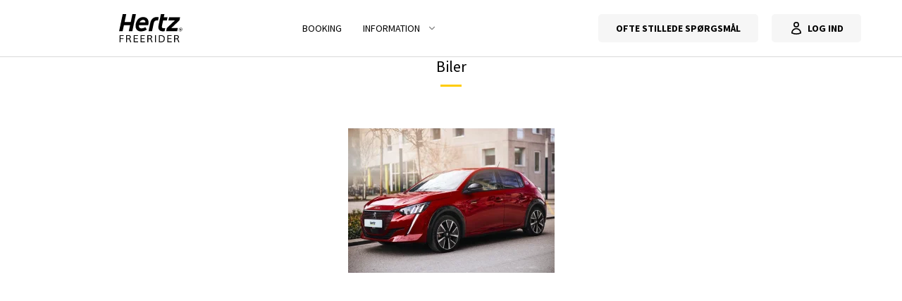

--- FILE ---
content_type: text/css
request_url: https://shop89730.sfstatic.io/upload_dir/templates/template007_1_1/assets/css/main.css?v=20240507144259
body_size: 8886
content:
html{margin:0;padding:0;border:0}ul li{list-style:none}*,*:before,*:after{-webkit-box-sizing:border-box;-moz-box-sizing:border-box;box-sizing:border-box}body,div,span,object,iframe,h1,h2,h3,h4,h5,h6,p,blockquote,pre,a,abbr,acronym,address,code,del,dfn,em,img,q,dl,dt,dd,ol,ul,li,fieldset,form,label,legend,table,caption,tbody,tfoot,thead,tr,th,td,article,aside,dialog,figure,footer,header,hgroup,nav,section{margin:0;padding:0;border:0;font-size:100%;font:inherit;vertical-align:baseline}article,aside,details,figcaption,figure,dialog,footer,header,hgroup,menu,nav,section,main{display:block}table{border-collapse:separate;border-spacing:0}caption,th,td{text-align:left;font-weight:normal;float:none !important}table,th,td{vertical-align:middle}blockquote:before,blockquote:after,q:before,q:after{content:""}blockquote,q{quotes:"" ""}a img{border:none}:focus{outline:0}.ng-hide{display:none !important}body,button,input{font-family:"Source Sans Pro",sans-serif}body.loading{overflow:hidden;opacity:.5;pointer-events:none}.container{width:1440px;max-width:90%;display:block;margin:0 auto;padding:0}a{color:#000}.button{position:relative;font-size:18px;border-radius:5px;padding:15px 60px;color:#000;background-color:#fc0;height:auto;width:auto;z-index:1;cursor:pointer;transition:padding .2s ease,color .4s ease}.button:after{content:"";height:100%;width:0;position:absolute;border-radius:5px;transition:.4s cubic-bezier(0.785, 0.135, 0.15, 0.86);top:0;left:auto;right:0;z-index:-1}.button:hover{color:#fff}.button:hover:after{width:100%;right:0;left:0;background-color:#000}.button-primary{position:relative;font-size:18px;border-radius:5px;padding:15px 30px;color:#000;background-color:#fc0;min-height:41px;z-index:1;cursor:pointer;transition:padding .2s ease,color .4s ease}.button-primary:after{content:"";height:100%;width:0;position:absolute;border-radius:5px;transition:.4s cubic-bezier(0.785, 0.135, 0.15, 0.86);top:0;left:auto;right:0;z-index:-1}.button-primary:hover{color:#fff}.button-primary:hover:after{width:100%;right:0;left:0;background-color:#000}.productfilter.disabled>*{pointer-events:none}.no-products{position:absolute;left:0px;right:0px;text-align:center;opacity:1;top:50%;transform:translateY(-50%);height:100%;display:flex;justify-content:center;align-items:center;z-index:1;background:rgba(255,255,255,.9);font-weight:600;font-size:18px}.custom_popup{display:none;position:absolute;top:-50px;font-size:10px;background-color:#2f4f4f;padding:12px;text-align:center;z-index:99;color:#fff;height:unset;display:flex;align-items:center;border-radius:5px;width:100%;justify-content:center}.custom_popup::after{content:"";width:0;height:0;border-left:10px solid rgba(0,0,0,0);border-right:10px solid rgba(0,0,0,0);border-top:10px solid #2f4f4f;position:absolute;top:100%;left:30px;z-index:20}.page-title{font-size:22px;margin-bottom:15px}.page-title::after{background-color:#fc0;width:30px;height:3px}input[type=text],input[type=password],input[type=email],input[type=date],input[type=time],textarea{padding:5px 10px;border:1px solid #c4c6cc;font-size:16px;height:40px;width:100%;border-radius:5px;font-family:"Source Sans Pro",sans-serif}select{padding:5px 10px;border:1px solid #c4c6cc;font-size:16px;height:40px;width:100%;border-radius:5px;font-family:"Source Sans Pro",sans-serif;background-color:#fff;appearance:none;background-image:url("data:image/svg+xml,%3Csvg xmlns='http://www.w3.org/2000/svg' fill='none' viewBox='0 0 24 24' stroke-width='1.5' stroke='%237a7a7a' class='w-6 h-6'%3E%3Cpath stroke-linecap='round' stroke-linejoin='round' d='M19.5 8.25L12 15.75l-7.5-7.5' /%3E%3C/svg%3E%0A");background-repeat:no-repeat;background-position:right 10px center;background-size:20px;padding-right:40px}.input-group .input-group-addon{border-top-left-radius:5px;border-bottom-left-radius:5px}.input-group input[type=text],.input-group input[type=date]{border-bottom-left-radius:0px;border-top-left-radius:0px}.fa-calendar{display:block;width:18px;height:18px;background-image:url("data:image/svg+xml,%3Csvg xmlns='http://www.w3.org/2000/svg' fill='none' viewBox='0 0 24 24' stroke-width='1.5' stroke='%237a7a7a' class='w-6 h-6'%3E%3Cpath stroke-linecap='round' stroke-linejoin='round' d='M6.75 3v2.25M17.25 3v2.25M3 18.75V7.5a2.25 2.25 0 012.25-2.25h13.5A2.25 2.25 0 0121 7.5v11.25m-18 0A2.25 2.25 0 005.25 21h13.5A2.25 2.25 0 0021 18.75m-18 0v-7.5A2.25 2.25 0 015.25 9h13.5A2.25 2.25 0 0121 11.25v7.5m-9-6h.008v.008H12v-.008zM12 15h.008v.008H12V15zm0 2.25h.008v.008H12v-.008zM9.75 15h.008v.008H9.75V15zm0 2.25h.008v.008H9.75v-.008zM7.5 15h.008v.008H7.5V15zm0 2.25h.008v.008H7.5v-.008zm6.75-4.5h.008v.008h-.008v-.008zm0 2.25h.008v.008h-.008V15zm0 2.25h.008v.008h-.008v-.008zm2.25-4.5h.008v.008H16.5v-.008zm0 2.25h.008v.008H16.5V15z' /%3E%3C/svg%3E%0A")}.navbar .navbar-icons>li>*{font-weight:bold}.navbar .navbar-icons li{background-color:#f6f6f6;border-radius:5px;margin:0 5px}.navbar .navbar-icons li:first-of-type{margin-left:0}.navbar .navbar-icons li:last-of-type{margin-right:0}.navbar .navbar-icons a{padding:10px 25px;font-weight:600;color:#000;text-transform:uppercase}.navbar .navbar-icons svg{width:20px;height:20px;margin-right:6px}.navbar .menu .has-dropdown.hover-disable .item-arrow{opacity:0}.navbar .menu .has-dropdown.hover-disable:hover ul.menu{opacity:0}.customLink{text-transform:uppercase;display:flex;align-items:center;border-radius:5px;background-color:#f6f6f6;transition:background-color .2s ease;margin-right:30px}.customLink a{padding:10px 25px;font-weight:600;color:#000}.navbar.site-header{background-color:#fff;z-index:20}.navbar.site-header .navbar-content>.navbar-left{flex:none;align-items:center}.navbar.site-header .productmenu{display:flex}.navbar.site-header .productmenu>li>ul{padding:20px;left:0;right:unset}.navbar.site-header .productmenu>li>ul li a{color:#000}.navbar.site-header .productmenu>li>ul>li:hover a{color:#fc0}.navbar.site-header .productmenu li>a{font-weight:400;text-transform:uppercase}.navbar.site-header .w-logo{margin-right:50px}.navbar.site-header .w-logo img{object-fit:contain;width:100%;height:auto;max-height:40px}.footer{background-color:#f3f4f8;margin-top:20px}.footer .footer-menu{display:flex;justify-content:center}.footer .menu-footer{display:flex;width:100%;justify-content:space-between;margin:0}.footer .menu-footer li.topitem:not(.has-dropdown){display:none}.footer .menu-footer a{color:#000}.footer .menu-footer .item-arrow{display:none}.footer .menu-footer li.topitem{margin-top:0 !important;font-weight:bold;font-size:18px;padding:0 30px}.footer .menu-footer li.has-dropdown a{display:block}.footer .menu-footer li.has-dropdown ul.menu{padding-top:20px}.footer .menu-footer li.has-dropdown ul.menu li a{font-size:16px;font-weight:400}.footer .footer-content{margin:0;padding:100px 0;display:flex;flex-wrap:wrap}.footer .footer-content>div{padding:0}.footer .footer-content .footer-info{width:20%}.footer .footer-content .footer-menu{width:60%}.footer .footer-content .footer-socials{width:20%}.footer .footer-content .menu>li{margin:10px 0}@media(max-width: 800px){.footer .footer-content{flex-direction:column;gap:20px}.footer .footer-content>div{width:100% !important}.footer .footer-content .menu-footer li.topitem{padding:0}.footer .footer-content .footer-socials{justify-content:flex-start !important}}.footer .footer-content .footer-info .contacts li{margin-bottom:10px;font-size:14px}.footer .footer-content .footer-info .contacts a,.footer .footer-content .footer-info .contacts span{color:#000}.footer .footer-content .footer-info .w-logo-img{width:100%;height:100%;margin:0 0 20px 0;padding:0;max-width:110px}.footer .footer-content .footer-socials{display:flex;justify-content:flex-end;align-items:baseline;margin-left:auto}.footer .footer-content .footer-socials .socials li{margin:0 .4em}.footer .footer-content .footer-socials .socials li svg{fill:#000;stroke:none}.footer .footer-content .footer-socials .socials li svg polygon{fill:#fff}section.boxes{margin:0 0 60px;padding:80px 0;background-color:#f9f9f9}section.boxes .contents{display:flex;flex-direction:column}section.boxes .contents .content{display:flex;justify-content:space-evenly}section.boxes .contents .content .box{display:flex;flex-direction:column;max-width:25%;position:relative;padding:30px;background-color:#fff;box-shadow:0 3px 9px rgba(0,0,0,.1);border-radius:5px}section.boxes .contents .content .box img{width:50%;margin:0 auto;max-width:50px}section.boxes .contents .content .box .title{font-size:18px;text-align:center;padding:10px 0;font-weight:700}section.boxes .contents .content .box .subtitle{font-size:14px;font-weight:400;text-align:center}section.boxes .contents .content .box:not(:last-of-type)::after{content:"";display:block;position:absolute;right:-15%;top:50%;transform:translateY(-50%);width:25px;height:25px;background-repeat:no-repeat;background-image:url("data:image/svg+xml,%3Csvg xmlns='http://www.w3.org/2000/svg' fill='none' viewBox='0 0 24 24' stroke-width='2' stroke='currentColor' class='w-6 h-6'%3E%3Cpath stroke-linecap='round' stroke-linejoin='round' d='M17.25 8.25L21 12m0 0l-3.75 3.75M21 12H3' /%3E%3C/svg%3E%0A")}.seeMore{text-align:center}body.frontpage .landing{position:relative}body.frontpage .landing>img{width:100%;max-height:calc(100vh - 80px);object-fit:cover;min-height:600px}body.frontpage .landing .banner-title{position:absolute;top:130px;left:50%;transform:translateX(-50%) !important;width:100%;font-size:clamp(30px,6vw,50px);font-weight:700;color:#fff;text-align:center;text-shadow:0 2px 2px rgba(0,0,0,.3)}body.frontpage .m-productlist-filter{position:absolute;left:50%;transform:translate(-50%);top:240px;width:80%}body.frontpage .spinner-container{position:absolute;left:50%;transform:translateX(-50%);top:250px;width:80%}body.frontpage .spinner-container .spinner{text-align:center}body:not(.frontpage) .m-productlist-items{margin-top:150px}.m-productlist-list .m-productlist-filter{transition:width .4s ease,left .4s ease,transform .4s ease}.m-productlist-list .m-productlist-filter.sticky{position:fixed;width:100%;top:80px;transform:translateX(0%);left:0;z-index:15}.m-productlist-list .m-productlist-filter.sticky .productfilter{box-shadow:none;border-top:1px solid #fc0;border-radius:0px;justify-content:space-evenly;padding:20px 40px;background-color:#f3f4f8}.m-productlist-list .m-productlist-filter.sticky .productfilter #clear-filter{top:1px}.productfilter{display:flex;justify-content:space-evenly;padding:35px 40px;border-radius:4px;box-shadow:0 2px 9px #000;border-bottom:6px solid #fc0;background-color:#fff;align-items:flex-end;transition:padding .2s ease,background-color .4s ease,height .2s ease,margin .2s ease}.productfilter .multiple_select{transition:margin .2s ease}.productfilter .multiple_select-dropdown{width:100%}.productfilter .multiple_select-dropdown .checklist{width:100%}.productfilter .multiple_select-dropdown .checklist .checklist-header{padding:10px;border-color:#ddd}.productfilter .multiple_select-dropdown .checklist .checklist-footer{display:flex;justify-content:space-between;border-color:#ddd}.productfilter .multiple_select-dropdown .checklist .checklist-footer>*{width:auto !important}.productfilter .multiple_select-dropdown .checklist .checklist-footer .checklist-footer-close{text-align:right}.productfilter .custom-datas{display:flex;width:40%}.productfilter .custom-datas .custom-data:not(.ng-hide){border:1px solid #c4c6cc;border-radius:5px;padding:5px 10px;width:50%;background-color:#fff}.productfilter .custom-datas .custom-data:not(.ng-hide) input[disabled=disabled]+.checkbox-checkmark{opacity:.5;pointer-events:none}.productfilter .custom-datas .custom-data:not(.ng-hide) .is-disabled{opacity:.5;pointer-events:none}.productfilter .custom-datas .custom-data:not(.ng-hide):first-child{margin-right:20px}.productfilter #datepickers{width:40%;display:flex;justify-content:center}.productfilter #datepickers .datepicker-container{border:1px solid #c4c6cc;border-radius:5px;padding:5px 10px;width:50%;margin:0 20px;background-color:#fff}.productfilter #datepickers .datepicker-container:first-child{margin-right:0}.productfilter #datepickers .datepicker-container .input-group{display:flex}.productfilter #datepickers .datepicker-container .static{display:flex;align-items:center;cursor:pointer;font-size:16px;justify-content:space-between;width:100%}.productfilter #datepickers .datepicker-container .static::after{content:"";width:20px;height:20px;display:block;background-image:url("data:image/svg+xml,%3Csvg xmlns='http://www.w3.org/2000/svg' fill='none' viewBox='0 0 24 24' stroke-width='1.5' stroke='currentColor' class='w-6 h-6'%3E%3Cpath stroke-linecap='round' stroke-linejoin='round' d='M19.5 8.25l-7.5 7.5-7.5-7.5' /%3E%3C/svg%3E%0A")}.productfilter #datepickers .datepicker-container input{padding:0;border:none;font-size:16px;width:0;height:auto}.productfilter #datepickers .datepicker-container input:last-of-type{border-top-right-radius:5px;border-bottom-right-radius:5px}.productfilter .filterbtn{width:20%;min-height:50px}.productfilter .form-label{padding:4px 0;font-size:14px;margin:0;font-weight:bold}.productfilter #clear-filter{position:absolute;top:0;right:0}.productfilter .filter-selector{display:flex;align-items:center;cursor:pointer;font-size:16px;justify-content:space-between}.productfilter .filter-selector::after{content:"";width:20px;height:20px;display:block;background-image:url("data:image/svg+xml,%3Csvg xmlns='http://www.w3.org/2000/svg' fill='none' viewBox='0 0 24 24' stroke-width='1.5' stroke='currentColor' class='w-6 h-6'%3E%3Cpath stroke-linecap='round' stroke-linejoin='round' d='M19.5 8.25l-7.5 7.5-7.5-7.5' /%3E%3C/svg%3E%0A")}.transportFilter .custom-product-row .productItem:nth-child(n+5){display:none}.custom-message{padding:10px 0;background-color:#fc0;font-size:16px;font-weight:bold;text-align:center}.custom-message a{color:#000;text-decoration:underline}.custom-product-row{display:flex;flex-direction:column;margin-top:20px}.custom-product-row .productItem{margin-bottom:20px}.custom-product-row .productItem .productContent{margin:0;padding:20px;border:1px solid rgba(0,0,0,.1);border-radius:5px;transition:box-shadow .2s ease-in-out}.custom-product-row .productItem .productContent:hover{box-shadow:0 3px 9px rgba(0,0,0,.1)}.custom-product-row .productItem .productContent.selected{box-shadow:0 3px 9px rgba(0,0,0,.4)}.custom-product-row .productItem form{display:flex}.custom-product-row .productItem form>figure{width:20%;margin:0 !important;display:flex}.custom-product-row .productItem form>figure img{object-fit:contain;width:100%}.custom-product-row .productItem form>.content{width:70%;display:flex;flex-direction:column}.custom-product-row .productItem form>.buy{width:10%;display:flex;justify-content:center;position:relative}.custom-product-row .productItem form .content-main{display:flex;justify-content:space-between;width:100%}.custom-product-row .productItem form .content-main .product-info{display:flex;flex-direction:column}.custom-product-row .productItem form .content-main .product-info>.m-productlist-title{margin:0;padding:0}.custom-product-row .productItem form .content-main .product-info .bridge-payment{margin-top:10px}.custom-product-row .productItem form .content-main .product-info .bridge-payment span{display:flex;align-items:center}.custom-product-row .productItem form .content-main .product-info .bridge-payment span::before{content:"";display:block;width:20px;height:20px;padding-right:25px;background-repeat:no-repeat}.custom-product-row .productItem form .content-main .product-info .bridge-payment span:not(.ikke)::before{background-image:url("data:image/svg+xml,%3Csvg xmlns='http://www.w3.org/2000/svg' fill='none' viewBox='0 0 24 24' stroke-width='1.5' stroke='%23fc0' class='w-6 h-6'%3E%3Cpath stroke-linecap='round' stroke-linejoin='round' d='M9 12.75L11.25 15 15 9.75M21 12a9 9 0 11-18 0 9 9 0 0118 0z' /%3E%3C/svg%3E ")}.custom-product-row .productItem form .content-main .product-info .bridge-payment span.ikke::before{background-image:url("data:image/svg+xml,%3Csvg xmlns='http://www.w3.org/2000/svg' fill='none' viewBox='0 0 24 24' stroke-width='1.5' stroke='red' class='w-6 h-6'%3E%3Cpath stroke-linecap='round' stroke-linejoin='round' d='M12 9v3.75m9-.75a9 9 0 11-18 0 9 9 0 0118 0zm-9 3.75h.008v.008H12v-.008z' /%3E%3C/svg%3E%0A")}.custom-product-row .productItem form .content-main .product-info .passenger-count{margin-top:10px}.custom-product-row .productItem form .content-main .product-info .passenger-count span{display:flex;align-items:center}.custom-product-row .productItem form .content-main .product-info .passenger-count span::before{content:"";display:block;width:20px;height:20px;padding-right:25px;background-repeat:no-repeat;background-image:url("data:image/svg+xml,%3Csvg xmlns='http://www.w3.org/2000/svg' fill='none' viewBox='0 0 24 24' stroke-width='1.5' stroke='currentColor' class='w-6 h-6'%3E%3Cpath stroke-linecap='round' stroke-linejoin='round' d='M15 19.128a9.38 9.38 0 002.625.372 9.337 9.337 0 004.121-.952 4.125 4.125 0 00-7.533-2.493M15 19.128v-.003c0-1.113-.285-2.16-.786-3.07M15 19.128v.106A12.318 12.318 0 018.624 21c-2.331 0-4.512-.645-6.374-1.766l-.001-.109a6.375 6.375 0 0111.964-3.07M12 6.375a3.375 3.375 0 11-6.75 0 3.375 3.375 0 016.75 0zm8.25 2.25a2.625 2.625 0 11-5.25 0 2.625 2.625 0 015.25 0z' /%3E%3C/svg%3E%0A")}.custom-product-row .productItem form .content-main .product-info .passenger-count span.one::before{background-image:url("data:image/svg+xml,%3Csvg xmlns='http://www.w3.org/2000/svg' fill='none' viewBox='0 0 24 24' stroke-width='1.5' stroke='currentColor' class='w-6 h-6'%3E%3Cpath stroke-linecap='round' stroke-linejoin='round' d='M15.75 6a3.75 3.75 0 11-7.5 0 3.75 3.75 0 017.5 0zM4.501 20.118a7.5 7.5 0 0114.998 0A17.933 17.933 0 0112 21.75c-2.676 0-5.216-.584-7.499-1.632z' /%3E%3C/svg%3E%0A")}.custom-product-row .productItem form .content-main .available-dates{display:flex;flex-direction:column}.custom-product-row .productItem form .content-main .available-dates>span{display:flex}.custom-product-row .productItem form .content-main .available-dates>span span:first-of-type{min-width:55px}.custom-product-row .productItem form .content-main .fancyLocationFrame{cursor:pointer;display:flex;position:relative;width:100%;align-items:flex-start}.custom-product-row .productItem form .content-main .fancyLocationFrame::before{content:"";background-image:url("data:image/svg+xml,%3Csvg xmlns='http://www.w3.org/2000/svg' fill='none' viewBox='0 0 24 24' stroke-width='1.5' stroke='currentColor' class='w-6 h-6'%3E%3Cpath stroke-linecap='round' stroke-linejoin='round' d='M15 10.5a3 3 0 11-6 0 3 3 0 016 0z' /%3E%3Cpath stroke-linecap='round' stroke-linejoin='round' d='M19.5 10.5c0 7.142-7.5 11.25-7.5 11.25S4.5 17.642 4.5 10.5a7.5 7.5 0 1115 0z' /%3E%3C/svg%3E%0A");background-repeat:no-repeat;display:block;width:20px;height:20px;padding-right:25px;transition:transform .2s ease}.custom-product-row .productItem form .content-main>*{width:25%;display:flex;flex-direction:column}.custom-product-row .productItem form span.product-header{margin-bottom:10px;font-size:18px;font-weight:bold}.checkoutLoading{display:flex;justify-content:center;align-items:center;height:80vh}.m-checkout{margin:60px auto}.m-checkout .referenceNumber{opacity:0;position:absolute;pointer-events:none}.m-checkout #deliveryDate.error{border:1px solid red}.m-checkout #deliveryDate.error::before{content:"Please select a different date";position:absolute;top:100%;left:0;color:red;font-size:12px}.m-checkout #deliveryTime.disabled{pointer-events:none;opacity:.5}.m-checkout #deliveryTime.error{border:1px solid red}.m-checkout #deliveryTime.error::before{content:"Please select a different time, choose between " attr(data-minimum) " and " attr(data-maximum);position:absolute;top:100%;left:0;color:red;font-size:12px}.m-checkout .deliveryTimeContainer{display:flex;justify-content:space-between}.m-checkout .deliveryTimeContainer fieldset{width:49%;display:flex;flex-direction:column;position:relative}@media(max-width: 450px){.m-checkout .deliveryTimeContainer{flex-direction:column;margin-bottom:30px;gap:10px}.m-checkout .deliveryTimeContainer fieldset{width:100%}}.m-checkout .deliveryMethodNote{margin:20px 0 0}.m-checkout .deliveryMethodNote fieldset{display:flex;flex-direction:column}.m-checkout .orderLine{padding-left:0 !important}.m-checkout .termsAndConditionsContainer{margin:20px 0}.m-checkout .product-checkout{display:flex;align-items:center}.m-checkout .product-checkout img{object-fit:contain;padding-right:20px;width:auto;height:auto}.m-checkout .product-checkout .product-datas{display:flex}.m-checkout .product-checkout .product-datas .title{font-weight:bold}.m-checkout .product-checkout .product-datas .custom-data-container{display:flex;padding-left:20px}.m-checkout .product-checkout .product-datas .custom-data-container>div{display:flex;flex-direction:column;padding:0 10px}.m-checkout .product-checkout .product-datas .custom-data-container>div .header{font-weight:bold}.m-checkout .buttonContainer button{width:100%}.m-checkout .checkout-edit{margin:20px 0}.checkoutApproved{margin:60px auto}.checkoutApproved .text{text-align:center;margin-bottom:20px}.checkoutFrame .stepColumn{width:100% !important;max-width:800px}.checkoutFrame .stepColumn .title .h5::after{height:3px;background-color:#fc0}.custom-select{position:relative;display:inline-block;width:100%}.select-title{display:flex;align-items:center;justify-content:space-between;padding:5px 10px;border:1px solid #c4c6cc;font-size:16px;height:40px;width:100%;border-radius:5px;background-color:#fff;cursor:pointer}.select-title::after{content:"";background-image:url("data:image/svg+xml,%3Csvg xmlns='http://www.w3.org/2000/svg' fill='none' viewBox='0 0 24 24' stroke-width='1.5' stroke='currentColor' class='w-6 h-6'%3E%3Cpath stroke-linecap='round' stroke-linejoin='round' d='M19 9l-7 7-7-7' /%3E%3C/svg%3E%0A");background-repeat:no-repeat;display:block;width:20px;height:20px;padding-right:25px;transition:transform .2s ease}.select-options{position:absolute;top:100%;left:0;right:0;background-color:#fff;border:1px solid #ddd;z-index:1;overflow-y:auto;max-height:250px;display:none;flex-direction:column;gap:5px;padding:5px;z-index:99}.select-options.open{display:flex}.select-options .btns{display:flex;justify-content:space-between}.select-options .btns .button{width:48%;padding:10px 0;font-size:14px}.select-option{padding:10px;display:flex;align-items:center;justify-content:space-between;box-shadow:0 3px 9px rgba(0,0,0,.1);gap:5px}.select-option .option-title{width:calc(100% - 50px)}.select-option .option-edit{width:20px;height:20px;display:block;background-image:url("data:image/svg+xml,%3Csvg xmlns='http://www.w3.org/2000/svg' fill='none' viewBox='0 0 24 24' stroke-width='1.5' stroke='currentColor' class='w-6 h-6'%3E%3Cpath stroke-linecap='round' stroke-linejoin='round' d='M16.862 4.487l1.687-1.688a1.875 1.875 0 112.652 2.652L10.582 16.07a4.5 4.5 0 01-1.897 1.13L6 18l.8-2.685a4.5 4.5 0 011.13-1.897l8.932-8.931zm0 0L19.5 7.125M18 14v4.75A2.25 2.25 0 0115.75 21H5.25A2.25 2.25 0 013 18.75V8.25A2.25 2.25 0 015.25 6H10' /%3E%3C/svg%3E%0A");background-repeat:no-repeat;background-position:center;background-size:20px;cursor:pointer}.select-option .option-delete{width:20px;height:20px;display:block;background-image:url("data:image/svg+xml,%3Csvg xmlns='http://www.w3.org/2000/svg' fill='none' viewBox='0 0 24 24' stroke-width='1.5' stroke='currentColor' class='w-6 h-6'%3E%3Cpath stroke-linecap='round' stroke-linejoin='round' d='M14.74 9l-.346 9m-4.788 0L9.26 9m9.968-3.21c.342.052.682.107 1.022.166m-1.022-.165L18.16 19.673a2.25 2.25 0 01-2.244 2.077H8.084a2.25 2.25 0 01-2.244-2.077L4.772 5.79m14.456 0a48.108 48.108 0 00-3.478-.397m-12 .562c.34-.059.68-.114 1.022-.165m0 0a48.11 48.11 0 013.478-.397m7.5 0v-.916c0-1.18-.91-2.164-2.09-2.201a51.964 51.964 0 00-3.32 0c-1.18.037-2.09 1.022-2.09 2.201v.916m7.5 0a48.667 48.667 0 00-7.5 0' /%3E%3C/svg%3E%0A");background-repeat:no-repeat;background-position:center;background-size:20px;cursor:pointer}.checkbox-option{padding:10px;display:flex;align-items:center;cursor:pointer}.checkbox-option input[type=checkbox]{position:absolute;opacity:0;cursor:pointer}.checkbox-option input[type=checkbox]:checked~.checkmark::after{opacity:1}.checkbox-option input[type=radio]{position:absolute;opacity:0;cursor:pointer}.checkbox-option input[type=radio]:checked~.radio::after{opacity:1}.checkbox-option .checkmark{transition:.1s ease-out;cursor:pointer;display:block;position:relative;top:0;left:0;height:8px;width:8px;padding:6px;border-radius:2px;border:solid 1px;margin-right:10px}.checkbox-option .checkmark::after{content:"";border-style:solid;border-width:0 1px 1px 0;-webkit-transform:rotate(45deg);-ms-transform:rotate(45deg);transform:rotate(45deg);position:absolute;opacity:0;left:0;top:-2px;bottom:0;right:0;width:4px;height:8px;margin:auto}.checkbox-option .radio{transition:.1s ease-out;cursor:pointer;display:block;position:relative;top:0;left:0;height:8px;width:8px;padding:6px;border-radius:50%;border:solid 1px;margin-right:10px}.checkbox-option .radio::after{content:"";position:absolute;opacity:0;left:0;top:0;bottom:0;right:0;width:8px;height:8px;margin:auto;box-shadow:inset 1em 1em #000;border-radius:50%}.locationEditor{display:none;position:fixed;top:0;left:0;width:100%;height:100%;background:rgba(0,0,0,.5);z-index:999}.locationEditor.active{display:block}.locationContainer{position:absolute;top:50%;left:50%;transform:translate(-50%, -50%);width:80%;max-width:800px;height:80%;max-height:200px;background:#fff;border-radius:5px;padding:20px;box-shadow:0 3px 9px rgba(0,0,0,.1);display:flex;flex-direction:column}.locationContainer .location-header{display:flex;justify-content:space-between;align-items:center;margin-bottom:20px}.locationContainer .location-header .location-title{font-size:20px;font-weight:600;border-top:none;border-left:none;border-right:none;border-radius:0;width:90%}.locationContainer .location-header .location-close{width:20px;height:20px;display:block;background-image:url("data:image/svg+xml,%3Csvg xmlns='http://www.w3.org/2000/svg' fill='none' viewBox='0 0 24 24' stroke-width='1.5' stroke='currentColor' class='w-6 h-6'%3E%3Cpath stroke-linecap='round' stroke-linejoin='round' d='M6 18L18 6M6 6l12 12' /%3E%3C/svg%3E%0A");background-repeat:no-repeat;background-position:center;background-size:20px;cursor:pointer}.locationContainer .location-footer{display:flex;justify-content:space-between;align-items:center;margin-top:auto}.locationContainer .location-footer .button{font-size:14px;padding:10px 60px}.locationContainer .selectors{display:flex;justify-content:space-between}.locationContainer .selectors>div{width:48%}@media(max-width: 750px){.locationContainer{max-height:350px}.locationContainer .selectors{flex-direction:column}.locationContainer .selectors>div{width:100%;margin-bottom:20px}}@media(max-width: 500px){.locationContainer .location-footer{flex-direction:column}.locationContainer .location-footer .button{margin-bottom:10px;width:100%}.locationContainer .location-footer .button.cancel{display:none}}.m-text{margin:60px 0}.m-text .subpage-title{font-size:22px;margin:10px 0;display:flex;justify-content:space-between;align-items:center;padding-top:20px}.m-text .subpage-title:first-child{margin:0;padding:0}.m-userlogin{margin:60px auto}.m-userlogin .m-userlogin-remember{margin:10px 0}.m-userlogin .m-userlogin-remember .input-group{display:flex;gap:2px;align-items:center}.m-userlogin .input-group input:not([type=checkbox]){width:calc(100% - 17px)}.m-userlogin .panel-body{display:flex;flex-direction:column;gap:5px;margin-top:5px;margin-bottom:5px}.m-userlogin .panel-footer{position:relative}.m-userlogin .panel-footer .button{width:100%}.m-userlogin .panel-footer .m-userlogin-links{margin-top:20px;display:flex;justify-content:center;flex-direction:column}.m-userlogin .panel-footer .m-userlogin-links li{display:flex;align-items:center;justify-content:center;text-align:center}.m-userlogin .panel-footer .m-userlogin-links a{color:#000}.m-userlogin .panel-footer .m-userlogin-links .m-links-usercreate a{background:#000;padding:6px 10px;border-radius:4px;display:inline-block;color:#fff;margin-top:10px;text-transform:uppercase}.m-usercreate{max-width:800px;margin:60px auto}.m-usercreate #m-usercreate .panel-body hr{margin:20px 0;border-color:#fc0;border-width:3px;border-top:none;border-right:none;border-left:none}.m-usercreate #m-usercreate .panel-body>div{display:flex;flex-wrap:wrap;column-gap:20px;row-gap:10px}.m-usercreate #m-usercreate .panel-body>div fieldset{width:calc(50% - 10px);display:flex;flex-direction:column}.m-usercreate #m-usercreate .panel-body>div fieldset .input-group{display:flex}.m-usercreate #m-usercreate .panel-body>div fieldset .input-group .input-group-addon{width:10%;display:flex;justify-content:center;align-items:center;background-color:#f5f5f5;color:#7a7a7a;border:1px solid #c4c6cc;border-right:none;pointer-events:none}.m-usercreate #m-usercreate .panel-body>div fieldset .input-group input{width:90%}.m-usercreate #m-usercreate .panel-footer{margin-top:20px;display:flex;justify-content:space-between}.m-text-content h2,.w-overlay h2{font-size:22px;margin:10px 0;display:flex;justify-content:space-between;align-items:center;padding-top:20px}.m-text-content h2:first-child,.w-overlay h2:first-child{padding:0}.m-text-content h3,.w-overlay h3{font-size:18px;margin:10px 0;display:flex;justify-content:space-between;align-items:center;padding-top:20px}.m-text-content h3:first-child,.w-overlay h3:first-child{padding:0}.m-text-content h4:not([itemprop=name]),.w-overlay h4:not([itemprop=name]){font-size:16px;margin:10px 0;display:flex;justify-content:space-between;align-items:center;padding-top:20px}.m-text-content h4:not([itemprop=name]):first-child,.w-overlay h4:not([itemprop=name]):first-child{padding:0}.m-text-content h5,.w-overlay h5{font-size:14px;margin:10px 0;display:flex;justify-content:space-between;align-items:center;padding-top:20px}.m-text-content h5:first-child,.w-overlay h5:first-child{padding:0}.m-text-content h6,.w-overlay h6{font-size:12px;margin:10px 0;display:flex;justify-content:space-between;align-items:center;padding-top:20px}.m-text-content h6:first-child,.w-overlay h6:first-child{padding:0}.m-text-content p,.w-overlay p{margin:10px 0}.m-text-content p:first-child,.w-overlay p:first-child{margin:0}.m-text-content ul,.w-overlay ul{margin:10px 0;padding-left:20px}.m-text-content ul:first-child,.w-overlay ul:first-child{margin:0}.m-text-content ol,.w-overlay ol{margin:10px 0;padding-left:20px;list-style:lower-alpha}.m-text-content ol:first-child,.w-overlay ol:first-child{margin:0}.m-text-content li,.w-overlay li{margin:10px 0}.m-text-content li:first-child,.w-overlay li:first-child{margin:0}.m-text-content a,.w-overlay a{color:#000;text-decoration:underline}.m-text-content blockquote,.w-overlay blockquote{margin:10px 0;padding:10px;background-color:#f5f5f5;border-left:5px solid #fc0}.m-text-content blockquote:first-child,.w-overlay blockquote:first-child{margin:0}.m-text-content table,.w-overlay table{margin:10px 0;border-collapse:collapse;width:100%}.m-text-content table:first-child,.w-overlay table:first-child{margin:0}.m-text-content table th,.w-overlay table th{border:1px solid #000;padding:5px;background-color:#fc0}.m-text-content table td,.w-overlay table td{border:1px solid #000;padding:5px}.m-text-content img,.w-overlay img{max-width:100%;margin:10px 0}.m-text-content img:first-child,.w-overlay img:first-child{margin:0}.m-userpasswordrecover{margin:60px auto;max-width:600px}.m-userpasswordrecover .m-userpasswordrecover-description{text-align:center}.m-userpasswordrecover #cuForm .panel{display:flex;flex-direction:column}.m-userpasswordrecover #cuForm .panel .panel-body{margin-top:20px}.m-userpasswordrecover #cuForm .panel .panel-body input{width:100%}.m-userpasswordrecover #cuForm .panel .panel-footer{margin-top:20px;display:flex;justify-content:space-between;position:relative}.m-useredit-form{margin:60px 0}.m-userorders .page-title{opacity:0;pointer-events:none}.m-useredit-row{width:100%}.m-useredit .m-useredit-form{display:flex;gap:40px;flex-wrap:wrap}.m-useredit .m-useredit-form-col{width:calc(50% - 20px);flex:none;padding:40px;background-color:#f4f4f4;border-radius:5px}.m-useredit .m-useredit-form-row{width:100%;flex:none}.m-useredit .m-useredit-title{font-size:24px;margin:0 0 20px}.m-userorders-list{width:calc(50% - 20px);flex:none;padding:40px;background-color:#f4f4f4;border-radius:5px}.m-userorders-list .m-userorders-list-heading{font-size:24px;margin:0 0 20px;display:block}.m-userorders-list .m-userorders-list-orders{display:flex;flex-direction:column;padding:0;margin:0;list-style:none;gap:15px}.m-userorders-list .m-userorders-list-item{display:flex;padding:20px;background-color:#fff;border-radius:3px}.m-userorders-list .m-userorders-list-item>div.m-userorders-list-item-info{display:flex;flex-direction:column}.m-userorders-list .m-userorders-list-item>div.m-userorders-list-item-info small{color:#aaa}.m-userorders-list .m-userorders-list-item>div:nth-child(1){min-width:60px}.m-userorders-list .m-userorders-list-item>div:nth-child(2),.m-userorders-list .m-userorders-list-item>div:nth-child(3),.m-userorders-list .m-userorders-list-item>div:nth-child(4){flex:1;display:flex;justify-content:center;align-items:center}.m-userorders-list .m-userorders-list-item .m-userorders-list-item-actions-icon{cursor:pointer;position:relative}.m-userorders-list .m-userorders-list-item .m-userorders-list-item-actions-icon>ul{width:150px;display:flex;flex-direction:column;gap:5px;list-style:none;padding:15px;background-color:#f4f4f4;box-shadow:rgba(50,50,93,.15) 0px 13px 27px -5px,rgba(0,0,0,.2) 0px 8px 16px -8px;border-radius:3px;margin:0;position:absolute;top:100%;right:0;transform:scale(0);transform-origin:top right;transition:transform ease .2s}.m-userorders-list .m-userorders-list-item .m-userorders-list-item-actions-icon>ul.open{transform:scale(1)}.m-userorders-list .m-cart .m-cart-content{box-shadow:none;border:1px solid rgba(0,0,0,.1);background-color:#fff;border-radius:3px;overflow:hidden}.m-userorders-list .m-cart .m-cart-headings>li{padding:15px 0}.m-userorders-list .m-cart .m-cart-headings>li:nth-child(1){padding:20px}.m-userorders-list .m-cart .m-cart-item{padding:0}.m-userorders-list .m-cart .m-cart-item .m-cart-item-row>.m-cart-item-col{padding:10px 0}.m-userorders-list .m-cart .m-cart-item .m-cart-item-row>.m-cart-item-col:nth-child(4),.m-userorders-list .m-cart .m-cart-headings>li:nth-child(4){width:30%;text-align:right}.w-customernav{margin-top:-40px;padding-bottom:20px;margin-bottom:40px;border-bottom:1px solid rgba(0,0,0,.1)}.w-customernav .w-customernav-ul{list-style:none;padding:0;margin:0;display:flex;justify-content:center}.w-customernav .w-customernav-ul>li:not(:last-child){border-right:1px solid rgba(0,0,0,.2)}.w-customernav .w-customernav-ul>li>a{padding:10px 20px;font-size:18px;font-weight:bold;color:#000}.m-userremove{padding:40px;background-color:#f4f4f4;margin-top:40px;border-radius:5px}.m-userremove .m-userremove-header .m-userremove-headline{margin:0 0 20px;font-size:24px}.m-userremove .m-userremove__text-wrap--confirmation{padding:5px 10px 5px 20px;display:flex;align-items:center;border-radius:99px;font-size:14px;font-weight:bold;height:fit-content;gap:15px}.m-userremove .user-actions{display:flex;align-items:flex-end;gap:10px}.m-userremove .m-userremove__text-wrap--confirmation.is-hidden{display:none}.m-userremove .m-userremove__text-wrap--confirmation .button-confirm{margin-left:auto;width:30px;height:30px;outline:none;background-color:#000;display:flex;align-items:center;justify-content:center;border:none;color:#fff;border-radius:99px;cursor:pointer}.m-userremove button[data-userdelete=button]{margin-top:20px}.m-userremove button[data-userdelete=button][type=submit]{background-color:red;color:#fff}.w-order-buttons{position:relative}.w-order-buttons .btn{position:absolute;top:0;left:0;font-weight:bold;color:#000;font-size:18px;display:flex;align-items:center;text-transform:uppercase;z-index:10}.w-order-buttons .btn::before{content:"";display:block;width:20px;height:20px;padding-right:25px;background-repeat:no-repeat;background-image:url("data:image/svg+xml,%3Csvg xmlns='http://www.w3.org/2000/svg' fill='none' viewBox='0 0 24 24' stroke-width='1.5' stroke='currentColor' class='w-6 h-6'%3E%3Cpath stroke-linecap='round' stroke-linejoin='round' d='M6.75 15.75L3 12m0 0l3.75-3.75M3 12h18' /%3E%3C/svg%3E%0A")}.m-userorders{margin:60px auto}.m-my-orders{display:flex;flex-direction:column;position:relative;max-width:800px;margin:0 auto}.m-my-orders .form-label{font-weight:bold;font-size:24px;padding-bottom:40px}.m-my-orders .panel{display:flex;flex-direction:column;align-items:center}.m-my-orders .panel-body{display:flex;width:100%;justify-content:space-between;flex-wrap:wrap;gap:10px}.m-my-orders .panel-body>*{display:flex;column-gap:5px !important}.m-my-orders .w-product-item{margin:0;padding:0 !important;margin-top:40px}.m-my-orders .w-product-item-header{margin-bottom:20px}.m-my-orders .w-product-item-header h6{font-weight:bold;font-size:18px}.m-my-orders #cancel-order{margin-top:20px}.m-my-orders .w-product-extended-data{display:flex;flex-wrap:wrap;gap:10px}.m-my-orders .w-product-extended-data .w-product-extended-data-line{width:calc(50% - 5px)}@media(max-width: 800px){.m-my-orders .w-product-extended-data .w-product-extended-data-line{width:100%}}.m-my-orders .w-product-extended-data-line__type{font-weight:bold}.m-my-orders .w-order-product-list .row{display:flex}@media(max-width: 600px){.m-my-orders .w-order-product-list .row{flex-direction:column;text-align:center}}.m-my-orders .w-order-product-list .row .w-order-product-title-container{padding-right:20px}.m-useremailupdate,.m-userpasswordupdate{max-width:600px;margin:60px auto}.m-useremailupdate .m-useremailupdate-description,.m-userpasswordupdate .m-useremailupdate-description{text-align:center}.m-useremailupdate #m-useremailupdate,.m-useremailupdate #cuForm,.m-userpasswordupdate #m-useremailupdate,.m-userpasswordupdate #cuForm{display:flex;justify-content:center}.m-useremailupdate #m-useremailupdate .panel,.m-useremailupdate #cuForm .panel,.m-userpasswordupdate #m-useremailupdate .panel,.m-userpasswordupdate #cuForm .panel{width:100%}.m-useremailupdate #m-useremailupdate .panel .row,.m-useremailupdate #cuForm .panel .row,.m-userpasswordupdate #m-useremailupdate .panel .row,.m-userpasswordupdate #cuForm .panel .row{flex-direction:column;gap:0;width:100%}.m-useremailupdate #m-useremailupdate .panel .row fieldset,.m-useremailupdate #cuForm .panel .row fieldset,.m-userpasswordupdate #m-useremailupdate .panel .row fieldset,.m-userpasswordupdate #cuForm .panel .row fieldset{width:100%;margin-bottom:10px}.m-useremailupdate .panel-footer,.m-userpasswordupdate .panel-footer{display:flex;justify-content:center}.m-newsletter-signup{margin:10px 0}.m-newsletter-signup .input-group-addon{border:none !important}.m-contact{margin:60px auto;max-width:800px}.m-contact .panel-body{display:flex;flex-direction:column;gap:10px}.m-contact .panel-body .panel-body-bottom{flex-direction:column}.m-contact .panel-body .panel-body-bottom fieldset{width:100%}.m-contact .panel-footer{display:flex;justify-content:space-between}.m-contact .m-contact-description-bottom{margin-top:20px}.panel-body>div:not(.stepColumnInnerWrapper){display:flex;flex-wrap:wrap;column-gap:20px;row-gap:10px}.panel-body>div:not(.stepColumnInnerWrapper) fieldset{width:calc(50% - 10px);display:flex;flex-direction:column}.panel-body>div:not(.stepColumnInnerWrapper) fieldset .input-group{display:flex}.panel-body>div:not(.stepColumnInnerWrapper) fieldset .input-group .input-group-addon{width:10%;display:flex;justify-content:center;align-items:center;background-color:#f5f5f5;color:#7a7a7a;border:1px solid #c4c6cc;border-right:none;pointer-events:none}.panel-body>div:not(.stepColumnInnerWrapper) fieldset .input-group input{width:90%}[itemtype="https://schema.org/FAQPage"]{display:flex;flex-direction:column;margin:1rem auto;gap:10px;max-width:800px}[itemtype="https://schema.org/FAQPage"] [itemprop=name]{cursor:pointer;display:inline-flex;font-size:14px;line-height:1;margin:0;width:100%;background-color:#f6f6f6;padding:15px 25px;font-family:inherit;border-radius:5px;transition:background-color .2s ease}[itemtype="https://schema.org/FAQPage"] [itemprop=name]:hover,[itemtype="https://schema.org/FAQPage"] [itemprop=name].active{background-color:#fc0}[itemtype="https://schema.org/FAQPage"] [itemprop=acceptedAnswer]{height:0;opacity:0;overflow:hidden;padding:0;transition:opacity .2s ease,padding-top .2s ease}[itemprop=acceptedAnswer].show{height:auto;pointer-events:auto;opacity:1;padding:15px 20px}.small.button{height:unset !important}.datepicker-cell.today:not(.selected){background-color:#fc0}.datepicker-cell.today:not(.selected):not(.disabled){color:#000}.panel-footer{position:relative}.checklist-footer-close{display:none}@media(max-width: 1350px){.panel-body>div:not(.stepColumnInnerWrapper) fieldset{width:100%}}.menu-sidebar{display:none}.sidebar{display:none}@media(max-width: 1025px){.m-productlist-list .m-productlist-filter{transition:none}.customLink{display:none}.menu-sidebar{display:flex;align-items:center;background-color:rgba(0,0,0,0) !important;border-radius:0 !important}.menu-sidebar label svg{width:24px !important;height:24px !important}.sidebar{position:fixed;top:0;right:0;width:320px;max-width:100%;height:100%;background-color:#fff;display:block;transform:translate(100%);transition:transform .2s ease;z-index:9998}.sidebar .column{flex-direction:column}.sidebar .column .menu{pointer-events:none;opacity:0;height:0;padding:0;gap:0;transition:height .2s ease}.sidebar .column .menu.active{pointer-events:auto;gap:10px;padding:15px 0 0 0;opacity:1;height:auto}.sidebar .column a.toplink{display:flex;align-items:center;gap:16px}.sidebar .column a.toplink::after{content:"";background-image:url("data:image/svg+xml,%3Csvg xmlns='http://www.w3.org/2000/svg' class='h-6 w-6' fill='none' viewBox='0 0 24 24' stroke='currentColor' stroke-width='2'%3E%3Cpath stroke-linecap='round' stroke-linejoin='round' d='M9 5l7 7-7 7' /%3E%3C/svg%3E");width:16px;height:16px;display:block;transition:transform .2s ease}.sidebar .column a.toplink.active::after{transform:rotate(90deg)}.sidebar .column ul{padding:15px 0 0 0;gap:10px}.sidebar .column ul li a{font-size:14px;font-weight:400}.sidebar .column ul li:hover a{color:#084a7c}.sidebar-overlay{width:100%;height:100%;position:fixed;top:0;left:0;background-color:rgba(0,0,0,.6);opacity:0;pointer-events:none;transition:opacity .2s ease;z-index:9998}.sidebar .sidebar-header{display:flex;padding:20px;align-items:center}.sidebar .sidebar-header>strong{font-size:20px;flex:auto}.sidebar .sidebar-close{width:30px;height:30px;border-radius:15px;border:1px solid rgba(0,0,0,.1);display:flex;align-items:center;justify-content:center;cursor:pointer}.sidebar ul{list-style:none;padding:0;margin:0;display:flex;flex-direction:column;gap:15px;padding:20px}.sidebar ul>li{display:flex}.sidebar ul>li>a{font-size:16px}#toggleSidebar:checked+.sidebar-overlay{opacity:1;pointer-events:auto}#toggleSidebar:checked+.sidebar-overlay+.sidebar{transform:translate(0)}.checklist-footer-close{display:block}.navbar .menu.productmenu{display:none}.m-productlist-filter.sticky.folded .productfilter{padding:20px 40px 10px}.m-productlist-filter.sticky.folded .productfilter .form-label{display:none}.m-productlist-filter.sticky.folded .productfilter .multiple_select{margin:0}.m-productlist-filter.sticky.folded .productfilter .button{min-height:auto;padding:7px 60px}.m-productlist-list .m-productlist-filter.sticky{top:60px}.m-productlist-list .m-productlist-filter.sticky #filter-folder{display:flex}#filter-folder{position:absolute;bottom:-27px;width:30px;height:30px;cursor:pointer;background-color:#fc0;width:100%;display:none;justify-content:center;align-items:center;z-index:19;box-shadow:0 0 0}#filter-folder::after{content:"";display:block;width:20px;height:20px;transition:transform .2s ease;background-image:url("data:image/svg+xml,%3Csvg xmlns='http://www.w3.org/2000/svg' fill='none' viewBox='0 0 24 24' stroke-width='1.5' stroke='currentColor' class='w-6 h-6'%3E%3Cpath stroke-linecap='round' stroke-linejoin='round' d='M4.5 15.75l7.5-7.5 7.5 7.5' /%3E%3C/svg%3E%0A")}#filter-folder.folded::after{transform:rotateX(180deg)}.m-productlist-list .m-productlist-filter.sticky.folded .productfilter{padding:0;height:0;margin:0}.m-productlist-list .m-productlist-filter.sticky.folded .productfilter>*:not(#filter-folder){padding:0;height:0;margin:0;opacity:0;pointer-events:none}.productfilter{justify-content:initial;flex-wrap:wrap}.productfilter .custom-datas{width:100%;justify-content:flex-start;padding-bottom:20px}.productfilter #datepickers{width:100%;justify-content:flex-start;padding-bottom:20px}.productfilter #datepickers .datepicker-container:first-child{margin-left:0}.productfilter #datepickers .datepicker-container:last-child{margin-right:0}.productfilter .filterbtn{margin-left:auto}section.boxes .contents .content{flex-direction:column;justify-content:center;align-items:center}section.boxes .contents .content .box{width:100%;max-width:600px;margin-bottom:60px}section.boxes .contents .content .box:not(:last-of-type)::after{bottom:-45px;right:auto;top:auto;left:50%;transform:translateX(-50%);background-image:url("data:image/svg+xml,%3Csvg xmlns='http://www.w3.org/2000/svg' fill='none' viewBox='0 0 24 24' stroke-width='1.5' stroke='currentColor' class='w-6 h-6'%3E%3Cpath stroke-linecap='round' stroke-linejoin='round' d='M15.75 17.25L12 21m0 0l-3.75-3.75M12 21V3' /%3E%3C/svg%3E%0A")}.custom-product-row .productItem form{flex-wrap:wrap}.custom-product-row .productItem form>figure{width:50%;order:1}.custom-product-row .productItem form>.buy{width:50%;order:2;align-items:center}.custom-product-row .productItem form>.content{margin-top:20px;width:100%;order:3}}@media(max-width: 800px){.m-useredit .m-useredit-form-col{width:100%}.m-userorders-list{width:100%}.m-userorders-list .m-userorders-list-item{justify-content:space-between;padding:10px;flex-wrap:wrap}.m-userorders-list .m-userorders-list-item>div:nth-child(1){min-width:30px}.m-userorders-list .m-userorders-list-item>div:nth-child(4){width:100%;margin-top:30px;flex:auto;justify-content:flex-start}.m-userorders-list .m-userorders-list-item>div:nth-child(4) a{display:flex;align-items:center}.m-userorders-list .m-userorders-list-item>div:nth-child(4) a::after{content:"";display:block;width:16px;height:16px;margin-left:10px;background-image:url("data:image/svg+xml,%3Csvg xmlns='http://www.w3.org/2000/svg' fill='none' viewBox='0 0 24 24' stroke-width='1.5' stroke='currentColor' class='w-6 h-6'%3E%3Cpath stroke-linecap='round' stroke-linejoin='round' d='M17.25 8.25L21 12m0 0l-3.75 3.75M21 12H3' /%3E%3C/svg%3E%0A")}.custom-product-row .productItem .productContent{max-width:500px;margin:0 auto}.custom-product-row .productItem form .content-main{flex-wrap:wrap;row-gap:20px}.custom-product-row .productItem form .content-main .product-info{width:50%;align-items:center}.custom-product-row .productItem form .content-main .available-dates{width:50%;align-items:center}.custom-product-row .productItem form .content-main .location-from{width:50%;align-items:center}.custom-product-row .productItem form .content-main .location-to{width:50%;align-items:center}.custom-product-row .productItem form .content-main .fancyLocationFrame{justify-content:center}.m-checkout .product-checkout{flex-direction:column;align-items:flex-start}.m-checkout .product-checkout img{padding-right:0}.m-checkout .product-checkout .product-datas{flex-direction:column}.m-checkout .product-checkout .product-datas .title{padding:10px 0}.m-checkout .product-checkout .product-datas .custom-data-container{flex-direction:column;padding-left:0}.m-checkout .product-checkout .product-datas .custom-data-container>div{padding:10px 0}}@media(max-width: 600px){.productfilter .custom-datas{flex-direction:column}.productfilter .custom-datas .custom-data{width:100% !important}.productfilter .custom-datas .custom-data:first-child:not(.ng-hide){margin-right:0;margin-bottom:20px}.productfilter #datepickers{flex-direction:column}.productfilter #datepickers .datepicker-container{width:100%}.productfilter #datepickers .datepicker-container:last-child{margin-left:0;margin-top:20px}.productfilter .multiple_select-dropdown{margin-top:5px;position:absolute;z-index:100;display:none;transition:.2s ease-out}.productfilter .multiple_select-dropdown.open{display:flex}.productfilter .multiple_select-dropdown .checklist{max-height:80vh;width:80vw;margin:auto;padding:0;box-shadow:0 3px 6px rgba(0,0,0,.16),0 3px 6px rgba(0,0,0,.23);z-index:1;border-radius:3px;background:#fff}.m-usercreate #m-usercreate .panel-body>div fieldset{width:100%}.m-usercreate #m-usercreate .panel-footer{flex-direction:column;gap:20px}.m-contact .panel-footer{flex-direction:column;gap:20px}}@media(max-width: 450px){body.frontpage .m-productlist-filter{width:90%}.navbar-icons>li{background-color:rgba(0,0,0,0) !important}.navbar-icons>li a{font-size:0;padding:0 !important}.navbar-icons>li a svg{width:24px !important;height:24px !important;margin-right:0 !important}}/*# sourceMappingURL=main.css.map */


--- FILE ---
content_type: image/svg+xml
request_url: https://shop89730.sfstatic.io/upload_dir/templates/template007_1_1/assets/images/logo-hertzfreerider.svg
body_size: 4104
content:
<?xml version="1.0" encoding="utf-8"?>
<!-- Generator: Adobe Illustrator 26.5.0, SVG Export Plug-In . SVG Version: 6.00 Build 0)  -->
<svg version="1.1" xmlns="http://www.w3.org/2000/svg" xmlns:xlink="http://www.w3.org/1999/xlink" x="0px" y="0px"
	 viewBox="0 0 278.4 122.6" style="enable-background:new 0 0 278.4 122.6;" xml:space="preserve">
<g id="Layer_2">
</g>
<g id="Layer_1">
	<path d="M2.4,122.6v-31h17.9V95H6.4v9.8h12.9v3.4H6.4v14.4L2.4,122.6z"/>
	<path d="M30.5,122.6v-31h9.9c1.1,0,2.3,0.1,3.4,0.2c1,0.1,2,0.4,2.9,0.8c0.9,0.3,1.7,0.8,2.3,1.5c0.7,0.7,1.2,1.5,1.5,2.3
		c0.4,1.1,0.6,2.3,0.5,3.5c0.1,1.7-0.5,3.5-1.5,4.9c-1.1,1.4-2.7,2.3-4.5,2.6c1.1,0.3,2.1,1,2.8,1.9c0.8,1.2,1.5,2.6,2.1,4l3.6,9.4
		h-4.4l-3.4-9.1c-0.4-1-0.8-2-1.3-2.9c-0.4-0.6-0.9-1.1-1.6-1.3c-0.9-0.3-1.8-0.5-2.7-0.4h-5.6v13.8L30.5,122.6z M34.5,105.4h5.8
		c0.9,0,1.9-0.1,2.8-0.3c0.7-0.2,1.4-0.5,2-0.9c0.6-0.4,1-1,1.3-1.7c0.3-0.8,0.5-1.6,0.4-2.5c0-0.8-0.1-1.7-0.4-2.4
		c-0.2-0.6-0.6-1.1-1.1-1.6c-0.6-0.4-1.2-0.7-1.9-0.8c-0.9-0.2-1.8-0.3-2.7-0.2h-6.2L34.5,105.4z"/>
	<path d="M63.9,122.6v-31h18.6V95H67.9v9.8h13.7v3.4H67.9v10.9h15.2v3.4L63.9,122.6z"/>
	<path d="M93.9,122.6v-31h18.6V95H97.9v9.8h13.7v3.4H97.9v10.9h15.2v3.4L93.9,122.6z"/>
	<path d="M123.9,122.6v-31h9.9c1.1,0,2.3,0.1,3.4,0.2c1,0.1,2,0.4,2.9,0.8c0.9,0.3,1.7,0.8,2.3,1.5c0.7,0.7,1.2,1.5,1.5,2.3
		c0.4,1.1,0.6,2.3,0.5,3.5c0.1,1.7-0.5,3.5-1.5,4.9c-1.1,1.4-2.8,2.3-4.5,2.6c1.1,0.3,2.1,1,2.8,1.9c0.8,1.2,1.5,2.6,2.1,4l3.6,9.4
		h-4.3l-3.4-9.1c-0.4-1-0.8-2-1.3-2.9c-0.4-0.6-0.9-1.1-1.6-1.3c-0.9-0.3-1.8-0.5-2.7-0.4h-5.6v13.8L123.9,122.6z M127.9,105.4h5.8
		c0.9,0,1.8-0.1,2.8-0.3c0.7-0.2,1.4-0.5,2-0.9c0.6-0.4,1-1,1.3-1.7c0.3-0.8,0.5-1.6,0.4-2.5c0-0.8-0.1-1.7-0.4-2.4
		c-0.2-0.6-0.6-1.1-1.1-1.6c-0.6-0.4-1.2-0.7-1.9-0.8c-0.9-0.2-1.7-0.3-2.6-0.2h-6.2L127.9,105.4z"/>
	<path d="M157.6,122.6v-31h4.1v31H157.6z"/>
	<path d="M174.4,122.6v-31h7.6c6,0,10.6,1.3,13.7,3.8s4.7,6.5,4.8,11.7c0,4.9-1.5,8.8-4.4,11.4c-2.9,2.7-7.2,4-12.7,4L174.4,122.6z
		 M178.5,119.2h5.1c1.9,0,3.7-0.2,5.5-0.8c1.5-0.5,2.8-1.3,3.9-2.3c1.1-1.1,1.9-2.4,2.4-3.8c0.6-1.6,0.8-3.4,0.8-5.1
		c0-4.1-1.1-7.2-3.4-9.2s-5.7-3-10.4-3h-3.9L178.5,119.2z"/>
	<path d="M211.5,122.6v-31h18.6V95h-14.5v9.8h13.7v3.4h-13.7v10.9h15.1v3.4L211.5,122.6z"/>
	<path d="M241.5,122.6v-31h9.9c1.1,0,2.3,0.1,3.4,0.2c1,0.1,2,0.4,2.9,0.8c0.9,0.3,1.7,0.8,2.3,1.5c0.7,0.7,1.2,1.5,1.5,2.3
		c0.4,1.1,0.6,2.3,0.5,3.5c0.1,1.7-0.5,3.5-1.5,4.9c-1.1,1.4-2.8,2.3-4.5,2.6c1.1,0.3,2.1,1,2.8,1.9c0.8,1.2,1.5,2.6,2.1,4l3.6,9.4
		h-4.3l-3.4-9.1c-0.4-1-0.8-2-1.3-2.9c-0.4-0.6-0.9-1.1-1.6-1.3c-0.9-0.3-1.8-0.5-2.7-0.4h-5.6v13.8L241.5,122.6z M245.5,105.4h5.8
		c0.9,0,1.8-0.1,2.8-0.3c0.7-0.2,1.4-0.5,2-0.9c0.6-0.4,1-1,1.3-1.7c0.3-0.8,0.5-1.6,0.4-2.5c0-0.8-0.1-1.7-0.4-2.4
		c-0.2-0.6-0.6-1.1-1.1-1.6c-0.6-0.4-1.2-0.7-1.9-0.8c-0.9-0.2-1.8-0.2-2.7-0.2h-6.2L245.5,105.4z"/>
	<path d="M188.9,59.3c-2.3-2.5-0.9-7.3,0.2-12.8l4-18.7h16.4l3-13.9H196L198.9,0h-15.4l-10.1,47.8c-1.5,7.1-2.1,12.7,1,18.7
		c2.9,5.6,12.7,10.9,25.2,7.6l2.8-12.9C193.9,62.2,190.5,61.2,188.9,59.3 M58.3,0L51,34.5H24L31.3,0H15.8L0,74.1h15.5L21,48.4H48
		l-5.5,25.7H58L73.8,0H58.3z M147.1,19.1c-5.4,4.5-8.5,10.4-10.4,19.7l-7.5,35.2h15.4l6.2-29.2c1.5-6.8,2.6-11.1,5.2-13.7
		c3.5-3.6,8.6-3.8,14.8-3.3l3-13.9C163,11.1,153.5,13.8,147.1,19.1 M267.6,13.9h-48.2l-3,13.9h27.9l-34.9,32.9l-2.8,13.4h48.2
		l3-13.9h-28.2l35.1-33L267.6,13.9z M105,12.8c-7.1,0.1-13.9,2.6-19.3,7.1C69.9,32.3,62.1,75.2,96,75.2c8.8,0,18.6-2.8,25.3-7.9
		l-6.1-10.4c-5.1,4-31,12.5-28.2-8.4h40.4c0,0,5.1-16.8-2.3-26.9C118.8,12.9,107.2,12.8,105,12.8 M115.1,35.8H90.3
		c0.9-3.3,6.1-11.5,15.9-10.6C116.7,26.2,115.1,35.8,115.1,35.8 M271.5,59.2L271.5,59.2c-4.7,0.2-8.6,3.5-9.7,8
		c-0.1,0.6-0.2,1.1-0.2,1.7l0,0c-0.1,3.4,2.6,6.2,6,6.3c0,0,0,0,0,0h0.5c4.7-0.2,8.6-3.5,9.7-8c0.1-0.5,0.2-1.1,0.2-1.7
		c0.1-3.4-2.5-6.2-5.9-6.3c0,0,0,0,0,0H271.5 M276.8,67c-1,4-4.5,6.9-8.6,7.2l0,0c-3.4-0.1-5.4-2.2-5.4-5.2c0-0.5,0.1-1,0.2-1.5
		c1-4,4.4-6.9,8.6-7.2c3.5,0.1,5.4,2.1,5.4,5.2C276.9,66.1,276.9,66.5,276.8,67 M271,63.4h-3.4l-1.6,7.7h1.7l0.5-2.5h1.3l1.1,2.5h2
		l-1.3-2.7c1.1-0.3,1.9-1.2,2.1-2.3C273.8,64.4,272.8,63.5,271,63.4 M271.7,66.1c-0.2,0.7-0.8,1.2-1.6,1.1h-1.7l0.5-2.2h1.6
		C271.4,65,271.8,65.4,271.7,66.1"/>
</g>
<g id="Layer_3">
</g>
</svg>


--- FILE ---
content_type: application/javascript
request_url: https://shop89730.sfstatic.io/upload_dir/templates/template007_1_1/assets/js/main.js?v=20240913142353
body_size: 6559
content:
(function ($) {
    $(document).ready(function () {

        if ($('.m-custom-data-id-2').length) {
            $('.m-custom-data-id-2').each(function () {
                inputValidation(this)
            });
        }
/*         if ($('.m-custom-data-id-3').length) {
            $('.m-custom-data-id-3').each(function () {
                inputValidation(this)
            });
        } */

        if ($('.m-custom-data-id-4').length) {

            var locationData = $('.m-custom-data-id-4').find('input.favorite-locations').val();

                $('.select-title').on('click', function() {
                    $(this).next('.select-options').toggleClass('open');
                    $(this).toggleClass('open');
                    $('.select-title').not(this).next('.select-options').removeClass('open');
                    $('.select-title').not(this).removeClass('open');
                  });

                  $(document).on('click', '.option-edit', function() {
                    let index = $(this).parents('.select-option').data('index');
                    $('.locationEditor').dataListener('active', index);
                    $('.locationEditor').toggleClass('active');
                  });

                    $(document).on('click', '.option-delete', function() {
                    let index = $(this).parents('.select-option').data('index');
                    let $favoriteLocations = $('.m-custom-data-id-4').find('input.favorite-locations');
                    let locations = JSON.parse($favoriteLocations.val());
                    locations.splice(index, 1);
                    $favoriteLocations.val(JSON.stringify(locations));
                    $(this).parents('.select-option').remove();
                    });


                  $('.location-close, .cancel').on('click', function() {
                    $('.locationEditor').dataListener('active', -1);
                    $('.locationEditor').toggleClass('active');
                  });

                  // if the user clicks outside the select box, close it
                    $(document).on('click', function(e) {
                        if ($(e.target).closest('.custom-select').length === 0) {
                            $('.select-options').removeClass('open');
                            $('.select-title').removeClass('open');
                        }
                    });

                    // if the locationEditor is active, close it when the user clicks outside
                    $('.locationEditor').on('click', function(e) {
                        if ($(e.target).closest('.locationContainer').length === 0) {
                            $('.locationEditor').dataListener('active', -1);
                            $('.locationEditor').toggleClass('active');
                        }
                    });





                $('.custom-select .add-new').on('click', function() {
                    
                    let $favoriteLocations = $('.m-custom-data-id-4').find('input.favorite-locations');
                    // pass the data as JSON to the hidden input
                    let locations = JSON.parse($favoriteLocations.val());
                    let index = locations.length;
                    locations.push({
                        "from": "",
                        "to": "",
                        "name": ""
                    });

                    $favoriteLocations.val(JSON.stringify(locations));
                    $('.select-options .btns').before('<div class="select-option" data-index="' + index + '"><div class="option-title"></div><div class="option-edit"></div><div class="option-delete"></div></div>');

                });       
                
                $('.custom-select .delete-all').on('click', function() {
                    let $favoriteLocations = $('.m-custom-data-id-4').find('input.favorite-locations');
                    $favoriteLocations.val(JSON.stringify([]));
                    $('.select-options .select-option').not('.btns').remove();
                });


                $('.locationEditor input[type="radio"]').on('change', function() {
                    let $this = $(this);
                    let $parent = $this.parents('.custom-select');
                    let $title = $parent.find('.select-title');
                    $title.text($this.val());
                    });


                  $('.locationEditor .save').on('click', function() {

                        let fromInput = $('.locationEditor input[name="[from]"]');
                        let toInput = $('.locationEditor input[name="[to]"]');
                        let nameInput = $('.locationEditor input[name="[name]"]');

                        if (toInput.is(':checked')) {
                            toInput = toInput.filter(':checked');
                        }
                        if (fromInput.is(':checked')) {
                            fromInput = fromInput.filter(':checked');
                        }

                        let from = fromInput.val();
                        let to = toInput.val();
                        let name = nameInput.val();

                        if (name == '') {
                            name = from.substring(0, 3) + '-' + to.substring(0, 3);
                        }

                        let index = $('.locationEditor').data('active');
                        let $favoriteLocations = $('.m-custom-data-id-4').find('input.favorite-locations');
                        // pass the data as JSON to the hidden input
                        let locations = JSON.parse($favoriteLocations.val());

                        locations[index] = {
                            "from": from,
                            "to": to,
                            "name": name
                        };

                        $favoriteLocations.val(JSON.stringify(locations));

                        let $selectOptions = $('.m-custom-data-id-4').find('.select-options');
                        let $selectOption = $selectOptions.find('.select-option[data-index="' + index + '"]');

                        $selectOption.find('.option-title').text(name);

                        $('.locationEditor').dataListener('active', -1);
                        $('.locationEditor').toggleClass('active');
                  });    

                  $(".locationEditor").on('datachange', function(e, key){
                    let $locationData = $('.m-custom-data-id-4').find('input.favorite-locations');
                    let locations = JSON.parse($locationData.val());
                    let oldVal = JSON.parse(locationData);
                    let index = $(this).data(key);
                    
                    if (e.currentTarget.classList.contains('active') && !platform.page.isUserCreate) {
                        // event is triggered when the locationEditor is closed
                        if (JSON.stringify(locations) !== JSON.stringify(oldVal)) {
                            // if the user has changed the data, save it
                            $('#m-useredit .button[type=submit]').trigger('click');
                        }
                    } 

                    if (index > -1) {
                        let location = locations[index];
                        let from = location.from;
                        let to = location.to;
                        let name = location.name;
                        let $fromInput = $(this).find('input[name="[from]"]');
                        let $toInput = $(this).find('input[name="[to]"]');
                        let $nameInput = $(this).find('input[name="[name]"]');
                        $nameInput.val(name);
                        // check the correct radio button
                        $toInput.filter('[value="' + to + '"]').prop('checked', true);
                        $fromInput.filter('[value="' + from + '"]').prop('checked', true);
                        $('.location-from .select-title').text($fromInput.filter(':checked').val());
                        $('.location-to .select-title').text($toInput.filter(':checked').val());
                    } else {
                        $(this).find('input[name="[from]"]').prop('checked', false);
                        $(this).find('input[name="[to]"]').prop('checked', false);
                        $(this).find('input[name="[name]"]').val('');
                        $('.location-from .select-title').text(text.FROM);
                        $('.location-to .select-title').text(text.TO);
                    }
                });

        }

        if (platform.user == null) {
            submitFormValidation('#m-userlogin', '/actions/user/login');
            submitFormValidation('#cuForm[action="/actions/user/passwordsend"]', '/actions/user/passwordsend');
        }

        if (platform.page.isCheckout) { //checkout
            var checkoutDOMExists = false;
            if (!checkoutDOMExists) {
                var domChecker = setInterval(function (e) {
                    if ($('.checkoutFrame').is(':visible')) {
                        checkoutDOMExists = true;
                        clearInterval(domChecker);
                        // DOM loaded

                        var customdatas = sessionStorage.getItem('extra-datas');
                        if (customdatas) {
                            customdatas = customdatas.split(';');
                        }
                        var customdatacontainer = $('<div class="custom-data-container"></div>');
                        if (customdatas) {
                            for (var i = 0; i < customdatas.length; i++) {
                                var data;
                                if (i == 0) {
                                    data = '<div class="bridge-payment"><span class="header">' + text.PRODUCT_CATALOG_EXTRA_INFORMATION + '</span><span>' + customdatas[i] + '</span></div>';
                                }
                                customdatacontainer.append(data);
                            }
                        }

                        // store the pickup data in the reference field
                        
                        var pickupStart = JSON.parse(sessionStorage.getItem('pickup-start'));
                        var pickupEnd = JSON.parse(sessionStorage.getItem('pickup-end'));

                        var locationFrom = pickupStart.address;
                        var locationTo = pickupEnd.address;

                        var idFrom = pickupStart.id;
                        var idTo = pickupEnd.id;
                        
                        $('#referenceNumber').val(idTo + ';' + idFrom);

                        let $locationfrom = '<div class="locationTo"><span class="header">' + text.LOCATION_TO + '</span><span>' + locationTo + '</span></div>';
                        let $locationto = '<div class="locationFrom"><span class="header">' + text.LOCATION_FROM + '</span><span>' + locationFrom + '</span></div>';

                        customdatacontainer.append($locationto, $locationfrom);

                        $('.product-datas').append(customdatacontainer);

                        var dates = sessionStorage.getItem('dates');
                        dates = dates.split(',');

                        var deliveryTime = $('#deliveryTime');
                        var deliveryDate = $('#deliveryDate');

                        var referenceStart = pickupStart.reference;
                        var referenceEnd = pickupEnd.reference;

                        var station = stations.find(function (obj) { 
                            let encodedString = obj.type;
                            const parser = new DOMParser();
                            const decodedString = parser.parseFromString(encodedString, 'text/html').body.textContent;
                            return decodedString === referenceStart; 
                        });


                        if(station) {
                            var openingHours = station.openingHours;
                            var holidays = station.holidays;
                        } else {
                            var openingHours = [];
                            var holidays = [];
                        }


                        
                        var today = new Date();
                        
                        today = today.toISOString().split('T')[0];
                        
                        if (new Date(dates[0]) < new Date(today)) {
                            dates[0] = today;
                        }
                        
                        deliveryDate.attr('min', dates[0]);
                        deliveryDate.attr('max', dates[1]);


                        deliveryTime.addClass('disabled');

                        deliveryTime.on('change', function () {
                            // add error if the val is not within min and max
                            var timeVal = $(this).val();
                            var min = $(this).attr('min');
                            var max = $(this).attr('max');
                            if (timeVal < min || timeVal > max) {
                                $(this).addClass('error');
                                $(this).attr('data-minimum', min);
                                $(this).attr('data-maximum', max);
                            } else {
                                $(this).removeClass('error');
                            }
            
                        });

                        deliveryDate.on('change', function () {
                            var dateVal = new Date($(this).val());
                            dateVal.setHours(0, 0, 0, 0);
                            var deliveryDay = dateVal.getDay();
                            if (holidays.length) {
                                for (var i = 0; i < holidays.length; i++) {
                                    var holiday = new Date(holidays[i]);
                                    holiday.setHours(0, 0, 0, 0);
                                    if (holiday.getTime() === dateVal.getTime()) { // if the date is a holiday
                                        $(this).addClass('error'); 
                                        $(this).attr('placeholder', $(this).val());
                                        $(this).val('');
                                        deliveryTime.addClass('disabled');
                                        
                                    } else {
                                        $(this).removeClass('error');
                                        deliveryTime.removeClass('disabled');
                                        setDeliveryTime(openingHours, deliveryTime, deliveryDay);
                                    }
                                }
                            } else {
                                setDeliveryTime(openingHours, deliveryTime, deliveryDay);
                            }


                            function setDeliveryTime(openingHours, deliveryTime, deliveryDay) {

                                var dayName = ['sunday', 'monday', 'tuesday', 'wednesday', 'thursday', 'friday', 'saturday'][deliveryDay];
                                var openHours = openingHours[dayName].open.split(':');
                                var closeHours = openingHours[dayName].close.split(':');

                                if (openHours[0] != closeHours[0]) {
                                    deliveryTime.attr('min', openHours[0] + ':' + openHours[1]);
                                    deliveryTime.attr('max', closeHours[0] + ':' + closeHours[1]);
                                    deliveryTime.attr('data-minimum', openHours[0] + ':' + openHours[1]);
                                    deliveryTime.attr('data-max', closeHours[0] + ':' + closeHours[1]);
                                    deliveryTime.removeClass('disabled');
                                } else { 
                                    deliveryDate.addClass('error');
                                    deliveryDate.val('');
                                    deliveryTime.addClass('disabled');
                                }
    
                            }

                        });
                    }
                }, 50);
            }
        }
    });

    // cancel order
    if (platform.page.isUserOrders || platform.page.isCheckoutComplete) {
        $('#cancel-order').on('click', function(e) {
            e.preventDefault();

            $('body').addClass('loading');

            let url = 'https://service.hertzfreerider.nu/order/CancelBooking';
            // post id, userid and productid
            let userid = platform.user.Id;
            let orderid = $(this).data('orderid');
            let productid = $(this).data('productid');

            $.ajax({
                url: url + '?id=' + orderid + '&bookerId=' + userid + '&carId=' + productid,
                type: 'POST',
                success: function (data) {
                    window.location.href = '/' + text.USER_UPDATE_LINK + '/';
                    $('body').removeClass('loading');
                },
                error: function (data) {
                    console.log(data);
                    $('body').removeClass('loading');
                    alert(data.statusText);
                }
            });
        });
    }


    // Productlist + frontpage

    $(window.platform).on('fetch.productlist', (event) => {
        setTimeout(function () {
            var dateElem = document.getElementById('datepickers');

            // Run on load
            if (!$('body').hasClass('DOMLoaded')) {
                stickyFilter();
                // Init Datepicker
                if (platform.page.isFrontPage || platform.page.isProduct) {
                    datePickerInit(dateElem);
                    $('.fancyLocationFrame').each(function () {
                        $(this).html($(this).text().split(",").join("</br>"));
                    });
                    $(document).on('click', '.fancyLocationFrame', function () {
                        let source = encodeURI($(this).data('source'));
                        $.fancybox.open({
                            'type': 'iframe',
                            'src': source,
                            'width': 600,
                            'height': 600
                        })
                    });

                    $('.custom-data').on('click', function () {
                        $(this).find('.multiple_select-dropdown').toggleClass('open');
                    });



                }
                updateLabelsOnInput();

                $('body').addClass('DOMLoaded');
            }

            if(document.location.search !== '') {
                let search = document.location.search;
                let productId = search.match(/productid=([^&]*)/)[1];
                let product = $('#' + productId);

                product.addClass('selected');
                $('html, body').animate({
                    scrollTop: product.offset().top - 300
                }, 500);
            }

            // Run on every fetch
            $(dateElem).find('input').each(function () {
                if ($(this).val() !== '') {
                    let inputDate = new Date($(this).val());
                    inputDate.setHours(0, 0, 0, 0);
                    hideProductsOnFetch(inputDate, this);
                }
            });

            // Update productlist by dates
            $(dateElem).find('input[name="start"]').on('changeDate', function (event) {
                updateFilter(event, this);
                updateLabelsOnInput(this);
            });
            $(dateElem).find('input[name="end"]').on('changeDate', function (event) {
                updateFilter(event, this);
                updateLabelsOnInput(this);
            });

/*             $('.productContent').each(function() {
                let endDate = $(this).data('enddate');

                if (endDate) {
                    let endDateArr = endDate.split('-');
                    let endDateObj = new Date(endDateArr[0], endDateArr[1] - 1, endDateArr[2]);
                    let today = new Date();
                    today.setHours(0, 0, 0, 0);
                    if (endDateObj < today) {
                        $(this).parents('.productItem').hide();
                    }
                }
            }); */


            $('.productItem form').submit(function (e) {
                orderVehicle(e, this);
            });

            let products = $('.m-productlist-item');
            if(products.length === 0 && location.hash === '') {
                $('.seeMore').hide();
                $('.productfilter').addClass('disabled');
                $('.productfilter').append('<div class="no-products">' + text.PRODUCT_CATALOG_CATEGORY_EMPTY + '</div>');
            }

        }, 1);
    });

    // Functions

    function stickyFilter() {
        var filter = $('#productlist-filter');
        var navbarHeight = $('.navbar').height();
        var prevPos = window.pageYOffset;
        if (filter.length) {
            var filterPos = filter.offset().top;
            if (!platform.page.isFrontPage) {
                filter.addClass('sticky');
            } else {
                if (filterPos > 0) {
                    var currentPos = window.pageYOffset;
                    if (currentPos >= filterPos - navbarHeight) {
                        filter.addClass('sticky');
                    } else {
                        filter.removeClass('sticky');
                    }
                }
            }

            $(window).on('scroll', function (e) {
                var currentPos = window.pageYOffset;
                if (!platform.page.isFrontPage) {
                    filter.addClass('sticky');
                } else {
                    if (filterPos > 0) {
                        if (currentPos >= filterPos - navbarHeight) {
                            filter.addClass('sticky');
                        } else {
                            filter.removeClass('sticky');
                        }
                    }
                }
                $('.datepicker').each(function () {
                    if ($(this).hasClass('active') && $('.m-productlist-filter').hasClass('sticky')) {
                        var datepickerTop = parseInt($(this).css('top'));
                        var datepickertopCalc = currentPos + navbarHeight + filter.height() - 20;
                        $(this).css('top', datepickertopCalc);
                    }
                })

            });

            $('#filter-folder').on('click', function () {
                $(this).add('.m-productlist-filter.sticky').toggleClass('folded');
            });
        }
    }

    function orderVehicle(event, el) {
        event.preventDefault();
        var postParams = $(el).serialize();
        var startDate = $(el).closest('.productContent').data('startdate');
        var endDate = $(el).closest('.productContent').data('enddate');
        var pickupStart = JSON.stringify($(el).closest('.productContent').data('pickupstart'));
        var pickupEnd = JSON.stringify($(el).closest('.productContent').data('pickupend'));
        if ($(el).find('.bridge-payment').length) {
            var bridgePayment = $(el).find('.bridge-payment > span').text();
        }
        $.ajax({
            type: "GET",
            url: '/actions/cart/empty',
            complete: function (res) {
                if (res.responseJSON.status != "0") {
                    $(el).find('.buy').prepend('<div class="error_message custom_popup">' + res.responseJSON.text + '</div>');
                    $(el).find('.error_message').fadeIn();
                    setTimeout(function () {
                        $(el).find('.error_message').fadeOut();
                    }, 2000);
                } else {
                    $.ajax({
                        type: "POST",
                        url: '/actions/cart/add',
                        data: postParams,
                        success: function (data) {
                            console.log('new item to cart', data);
                        },
                        complete: function (res) {
                            if (res.responseJSON.status == "0") {
                                if ($(el).find('.bridge-payment').length) {
                                    sessionStorage.setItem("extra-datas", bridgePayment);
                                }

                                sessionStorage.setItem("pickup-start", pickupStart);
                                sessionStorage.setItem("pickup-end", pickupEnd);
                                sessionStorage.setItem('dates', [startDate, endDate]);

                                window.location.href = window.location.origin + '/' + text.CHECKOUT_LINK + '/';
                            }
                        }
                    });
                }
            }
        });
    }

    function updateLabelsOnInput(input) {
        let id = $(input).attr('id');
        let label = $(document).find('label[for=' + id + ']');
        let labelTxt = label.data('text');
        if ($(input).val() !== '') {
            label.text($(input).val());
        } else {
            label.text(labelTxt);
        }
    }

    function submitFormValidation(el, action) {
        // prevent site from jumping if input fields are empty
        $(document).on('click', el + ' .button', function (e) {
            var currentPos = window.pageYOffset;
            var domScrolled = true;
            $(window).on('scroll', function () {
                if (domScrolled) {
                    document.documentElement.scrollTop = currentPos;
                }
                domScrolled = false;
            });
        });
    }

    function updateFilter(event, target) {

        const date = event.originalEvent.detail.date;

        if (date === undefined) {
            $('.productContent').each(function () {
                $(this).closest('.productItem').show();
                return;
            });
            return;
        }

        if ($(target).attr('name') == 'start') {
            filterProductsByDate('start', date);

        } else if ($(target).attr('name') == 'end') {
            filterProductsByDate('end', date);

        }

    }

    function hideProductsOnFetch(date, target) {
        filterProductsByDate($(target).attr('name'), date);

    }

    function filterProductsByDate(dateType, date) {

        $('.productContent').each(function () {
            var dataStartDate = $(this).data('startdate');
            var dataEndDate = $(this).data('enddate');
            dataStartDate = new Date(dataStartDate);
            dataEndDate = new Date(dataEndDate);
            dataStartDate.setHours(0, 0, 0, 0);
            dataEndDate.setHours(0, 0, 0, 0);

            var startDate = new Date($('.datepicker-input[name="start"]').val());
            var endDate = new Date($('.datepicker-input[name="end"]').val());
            startDate.setHours(0, 0, 0, 0);
            endDate.setHours(0, 0, 0, 0);

            if (dataStartDate >= startDate && dataStartDate <= endDate || dataEndDate >= startDate && dataEndDate <= endDate) {
                $(this).closest('.productItem').show();
            } else {
                $(this).closest('.productItem').hide().removeClass('aos-animate');
            }
        });
    }





    function datePickerInit(el) {
        const dateStart = $(el).find('input[name="start"]').data('date');
        const dateEnd = $(el).find('input[name="end"]').data('date');
        const rangepicker = new DateRangePicker(el, {
            format: 'yyyy-mm-dd',
            minDate: dateStart,
            maxDate: dateEnd,
            language: platform.language.iso639,
            maxView: 1,
            defaultViewDate: dateStart,
            clearBtn: true,
            todayHighlight: true,
            orientation: 'bottom left',
            prevArrow: '<svg xmlns="http://www.w3.org/2000/svg" fill="none" viewBox="0 0 24 24" stroke-width="1.5" stroke="currentColor" class="w-6 h-6"><path stroke-linecap="round" stroke-linejoin="round" d="M15.75 19.5L8.25 12l7.5-7.5" /></svg>',
            nextArrow: '<svg xmlns="http://www.w3.org/2000/svg" fill="none" viewBox="0 0 24 24" stroke-width="1.5" stroke="currentColor" class="w-6 h-6"><path stroke-linecap="round" stroke-linejoin="round" d="M8.25 4.5l7.5 7.5-7.5 7.5" /></svg>'
        });
    }

    function inputValidation(parent) {
        var input = $(parent).find('input');
        var regex = '';
        var inputId;
        if ($(parent).hasClass('m-custom-data-id-1')) {
            regex = '[0-9]{6}-[0-9]{4}';
            inputId = 1;
        } else if ($(parent).hasClass('m-custom-data-id-2')) {
            regex = '[0-9]{4}-[0-9]{2}-[0-9]{2}';
            inputId = 2;
        } else if ($(parent).hasClass('m-custom-data-id-3')) {
            regex = '[0-9]{8}';
            inputId = 3;
        }


        input.attr('pattern', regex);

        if (inputId == 1) {
            input.attr('maxlength', 11);
        } else if (inputId == 2) {
            input.attr('maxlength', 10);
        } else if (inputId == 3) {
            input.attr('maxlength', 8);
        }

        input.on('input', function () {
            var length = $(this).val().length;
            if (inputId == 1) {
                if (length == 6) {
                    $(this).val($(this).val() + '-');
                }
            } else if (inputId == 2) {
                if (length == 4) {
                    $(this).val($(this).val() + '-');
                }
                if (length == 7) {
                    $(this).val($(this).val() + '-');
                }
            }
        });

        input.on('keydown', function (e) {
            var lastVal = $(this).val().charAt($(this).val().length - 1);
            if (e.keyCode == 46 || e.keyCode == 8 && lastVal == '-') {
                $(this).val($(this).val().substring(0, $(this).val().length - 1));
            }
        });

    }

    function handleErrors(el, res) {
        if ($('.custom_popup').length) {
            $(el).find('.error_message').text(res.text);
            $(el).find('.error_message').fadeIn();
            setTimeout(function () {
                $(el).find('.error_message').fadeOut();
            }, 2000);
        } else {
            $(el).find('.panel-footer').prepend('<div class="error_message custom_popup">' + res.text + '</div>');
            $(el).find('.error_message').fadeIn();
            setTimeout(function () {
                $(el).find('.error_message').fadeOut();
            }, 2000);
        }
    }

    // Misc
    
    
    $.fn.dataListener=function(key, variable){
        $(this).data(key, variable).trigger('datachange', key);
    }

    $(document).on('click', function (e) {
        if (!$(e.target).is('.custom-data, .custom-data *, .m-productlist-filter, .m-productlist-filter *')) {
            if ($('.multiple_select-dropdown').hasClass('open')) {
                $('.multiple_select-dropdown').removeClass('open');
            }
            if (!$('.m-productlist-filter').hasClass('folded')) {
                $('.m-productlist-filter').addClass('folded');
                $('#filter-folder').addClass('folded');
            }
        } else if ($('.multiple_select-dropdown.open').length > 1) {
            $('.multiple_select-dropdown').removeClass('open');
            $(e.target).trigger('click');
        }
    });

    $('li.has-dropdown > .sidebar-menu-arrow').on('click', function () {
        var childUl = $(this).closest('li.has-dropdown').find('> ul');
        childUl.addClass('show')
    });

    $('li.has-dropdown > ul > li.sidebar-back').on('click', function () {
        var currentUl = $(this).closest('li.has-dropdown').find('> ul');
        currentUl.removeClass('show')
    });

    $('.sidebar-menu').find('.toplink:first').addClass('active');
    $('.sidebar-menu').find('.toplink:first').next('.menu').addClass('active');

    $('.toplink').on('click', function () {
        $(this).toggleClass('active');
        $(this).next('.menu').toggleClass('active');
        $('.toplink').not(this).removeClass('active');
        $('.toplink').not(this).next('.menu').removeClass('active');
    });

    $('[itemtype="https://schema.org/Question"] [itemprop="name"]').on('click', function () {
        $(this).next('[itemprop="acceptedAnswer"]').toggleClass('show');
        $(this).toggleClass('active');
    });

    var headerHeight = $('.site-header').height();

    $('a[href^="#"]').on('click', function (e) {
        e.preventDefault();

        var target = this.hash;
        var $target = $(target);

        $('html, body').stop().animate({
            'scrollTop': $target.offset().top - (headerHeight + 100)
        }, 900, 'swing', function () {
            window.location.hash = target;
            //force page to end of animation
            $('html, body').stop().animate({ 'scrollTop': $target.offset().top - (headerHeight + 100) }, 0);
        });
    });


})(jQuery)
